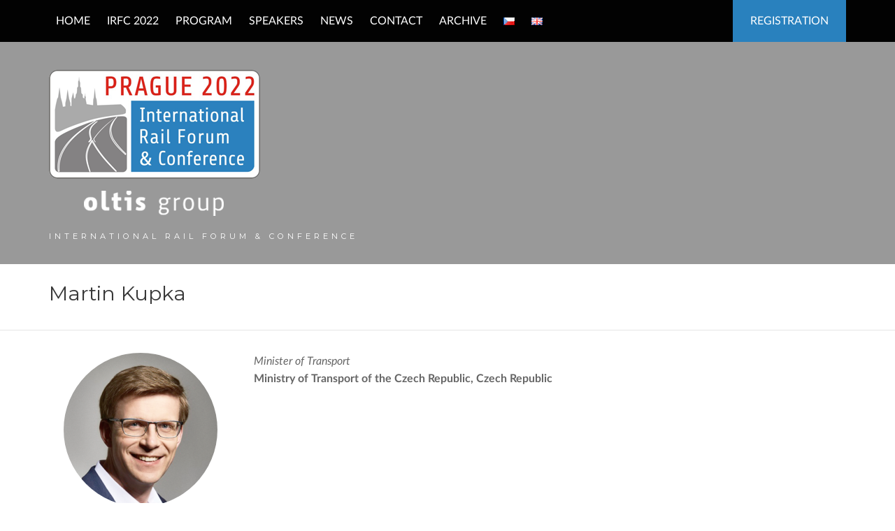

--- FILE ---
content_type: text/html; charset=UTF-8
request_url: https://irfc.eu/en/speaker/martin-kupka/
body_size: 48421
content:


<!DOCTYPE html>
<html lang="en-US">
	<head>
		<meta charset="UTF-8" />
		<meta name="viewport" content="width=device-width, initial-scale=1">
		<title>Martin Kupka &#8211; IRFC 2022</title>
<meta name='robots' content='max-image-preview:large' />
	<style>img:is([sizes="auto" i], [sizes^="auto," i]) { contain-intrinsic-size: 3000px 1500px }</style>
	<link rel="alternate" href="https://irfc.eu/cs/speaker/martin-kupka-2/" hreflang="cs" />
<link rel="alternate" href="https://irfc.eu/en/speaker/martin-kupka/" hreflang="en" />
<link rel='dns-prefetch' href='//ajax.googleapis.com' />
<link rel="alternate" type="application/rss+xml" title="IRFC 2022 &raquo; Feed" href="https://irfc.eu/en/feed/" />
<link rel="alternate" type="application/rss+xml" title="IRFC 2022 &raquo; Comments Feed" href="https://irfc.eu/en/comments/feed/" />
<script type="text/javascript">
/* <![CDATA[ */
window._wpemojiSettings = {"baseUrl":"https:\/\/s.w.org\/images\/core\/emoji\/16.0.1\/72x72\/","ext":".png","svgUrl":"https:\/\/s.w.org\/images\/core\/emoji\/16.0.1\/svg\/","svgExt":".svg","source":{"concatemoji":"https:\/\/irfc.eu\/wp-includes\/js\/wp-emoji-release.min.js?ver=6.8.3"}};
/*! This file is auto-generated */
!function(s,n){var o,i,e;function c(e){try{var t={supportTests:e,timestamp:(new Date).valueOf()};sessionStorage.setItem(o,JSON.stringify(t))}catch(e){}}function p(e,t,n){e.clearRect(0,0,e.canvas.width,e.canvas.height),e.fillText(t,0,0);var t=new Uint32Array(e.getImageData(0,0,e.canvas.width,e.canvas.height).data),a=(e.clearRect(0,0,e.canvas.width,e.canvas.height),e.fillText(n,0,0),new Uint32Array(e.getImageData(0,0,e.canvas.width,e.canvas.height).data));return t.every(function(e,t){return e===a[t]})}function u(e,t){e.clearRect(0,0,e.canvas.width,e.canvas.height),e.fillText(t,0,0);for(var n=e.getImageData(16,16,1,1),a=0;a<n.data.length;a++)if(0!==n.data[a])return!1;return!0}function f(e,t,n,a){switch(t){case"flag":return n(e,"\ud83c\udff3\ufe0f\u200d\u26a7\ufe0f","\ud83c\udff3\ufe0f\u200b\u26a7\ufe0f")?!1:!n(e,"\ud83c\udde8\ud83c\uddf6","\ud83c\udde8\u200b\ud83c\uddf6")&&!n(e,"\ud83c\udff4\udb40\udc67\udb40\udc62\udb40\udc65\udb40\udc6e\udb40\udc67\udb40\udc7f","\ud83c\udff4\u200b\udb40\udc67\u200b\udb40\udc62\u200b\udb40\udc65\u200b\udb40\udc6e\u200b\udb40\udc67\u200b\udb40\udc7f");case"emoji":return!a(e,"\ud83e\udedf")}return!1}function g(e,t,n,a){var r="undefined"!=typeof WorkerGlobalScope&&self instanceof WorkerGlobalScope?new OffscreenCanvas(300,150):s.createElement("canvas"),o=r.getContext("2d",{willReadFrequently:!0}),i=(o.textBaseline="top",o.font="600 32px Arial",{});return e.forEach(function(e){i[e]=t(o,e,n,a)}),i}function t(e){var t=s.createElement("script");t.src=e,t.defer=!0,s.head.appendChild(t)}"undefined"!=typeof Promise&&(o="wpEmojiSettingsSupports",i=["flag","emoji"],n.supports={everything:!0,everythingExceptFlag:!0},e=new Promise(function(e){s.addEventListener("DOMContentLoaded",e,{once:!0})}),new Promise(function(t){var n=function(){try{var e=JSON.parse(sessionStorage.getItem(o));if("object"==typeof e&&"number"==typeof e.timestamp&&(new Date).valueOf()<e.timestamp+604800&&"object"==typeof e.supportTests)return e.supportTests}catch(e){}return null}();if(!n){if("undefined"!=typeof Worker&&"undefined"!=typeof OffscreenCanvas&&"undefined"!=typeof URL&&URL.createObjectURL&&"undefined"!=typeof Blob)try{var e="postMessage("+g.toString()+"("+[JSON.stringify(i),f.toString(),p.toString(),u.toString()].join(",")+"));",a=new Blob([e],{type:"text/javascript"}),r=new Worker(URL.createObjectURL(a),{name:"wpTestEmojiSupports"});return void(r.onmessage=function(e){c(n=e.data),r.terminate(),t(n)})}catch(e){}c(n=g(i,f,p,u))}t(n)}).then(function(e){for(var t in e)n.supports[t]=e[t],n.supports.everything=n.supports.everything&&n.supports[t],"flag"!==t&&(n.supports.everythingExceptFlag=n.supports.everythingExceptFlag&&n.supports[t]);n.supports.everythingExceptFlag=n.supports.everythingExceptFlag&&!n.supports.flag,n.DOMReady=!1,n.readyCallback=function(){n.DOMReady=!0}}).then(function(){return e}).then(function(){var e;n.supports.everything||(n.readyCallback(),(e=n.source||{}).concatemoji?t(e.concatemoji):e.wpemoji&&e.twemoji&&(t(e.twemoji),t(e.wpemoji)))}))}((window,document),window._wpemojiSettings);
/* ]]> */
</script>
<style id='wp-emoji-styles-inline-css' type='text/css'>

	img.wp-smiley, img.emoji {
		display: inline !important;
		border: none !important;
		box-shadow: none !important;
		height: 1em !important;
		width: 1em !important;
		margin: 0 0.07em !important;
		vertical-align: -0.1em !important;
		background: none !important;
		padding: 0 !important;
	}
</style>
<link rel='stylesheet' id='wp-block-library-css' href='https://irfc.eu/wp-includes/css/dist/block-library/style.min.css?ver=6.8.3' type='text/css' media='all' />
<style id='classic-theme-styles-inline-css' type='text/css'>
/*! This file is auto-generated */
.wp-block-button__link{color:#fff;background-color:#32373c;border-radius:9999px;box-shadow:none;text-decoration:none;padding:calc(.667em + 2px) calc(1.333em + 2px);font-size:1.125em}.wp-block-file__button{background:#32373c;color:#fff;text-decoration:none}
</style>
<style id='global-styles-inline-css' type='text/css'>
:root{--wp--preset--aspect-ratio--square: 1;--wp--preset--aspect-ratio--4-3: 4/3;--wp--preset--aspect-ratio--3-4: 3/4;--wp--preset--aspect-ratio--3-2: 3/2;--wp--preset--aspect-ratio--2-3: 2/3;--wp--preset--aspect-ratio--16-9: 16/9;--wp--preset--aspect-ratio--9-16: 9/16;--wp--preset--color--black: #000000;--wp--preset--color--cyan-bluish-gray: #abb8c3;--wp--preset--color--white: #ffffff;--wp--preset--color--pale-pink: #f78da7;--wp--preset--color--vivid-red: #cf2e2e;--wp--preset--color--luminous-vivid-orange: #ff6900;--wp--preset--color--luminous-vivid-amber: #fcb900;--wp--preset--color--light-green-cyan: #7bdcb5;--wp--preset--color--vivid-green-cyan: #00d084;--wp--preset--color--pale-cyan-blue: #8ed1fc;--wp--preset--color--vivid-cyan-blue: #0693e3;--wp--preset--color--vivid-purple: #9b51e0;--wp--preset--gradient--vivid-cyan-blue-to-vivid-purple: linear-gradient(135deg,rgba(6,147,227,1) 0%,rgb(155,81,224) 100%);--wp--preset--gradient--light-green-cyan-to-vivid-green-cyan: linear-gradient(135deg,rgb(122,220,180) 0%,rgb(0,208,130) 100%);--wp--preset--gradient--luminous-vivid-amber-to-luminous-vivid-orange: linear-gradient(135deg,rgba(252,185,0,1) 0%,rgba(255,105,0,1) 100%);--wp--preset--gradient--luminous-vivid-orange-to-vivid-red: linear-gradient(135deg,rgba(255,105,0,1) 0%,rgb(207,46,46) 100%);--wp--preset--gradient--very-light-gray-to-cyan-bluish-gray: linear-gradient(135deg,rgb(238,238,238) 0%,rgb(169,184,195) 100%);--wp--preset--gradient--cool-to-warm-spectrum: linear-gradient(135deg,rgb(74,234,220) 0%,rgb(151,120,209) 20%,rgb(207,42,186) 40%,rgb(238,44,130) 60%,rgb(251,105,98) 80%,rgb(254,248,76) 100%);--wp--preset--gradient--blush-light-purple: linear-gradient(135deg,rgb(255,206,236) 0%,rgb(152,150,240) 100%);--wp--preset--gradient--blush-bordeaux: linear-gradient(135deg,rgb(254,205,165) 0%,rgb(254,45,45) 50%,rgb(107,0,62) 100%);--wp--preset--gradient--luminous-dusk: linear-gradient(135deg,rgb(255,203,112) 0%,rgb(199,81,192) 50%,rgb(65,88,208) 100%);--wp--preset--gradient--pale-ocean: linear-gradient(135deg,rgb(255,245,203) 0%,rgb(182,227,212) 50%,rgb(51,167,181) 100%);--wp--preset--gradient--electric-grass: linear-gradient(135deg,rgb(202,248,128) 0%,rgb(113,206,126) 100%);--wp--preset--gradient--midnight: linear-gradient(135deg,rgb(2,3,129) 0%,rgb(40,116,252) 100%);--wp--preset--font-size--small: 13px;--wp--preset--font-size--medium: 20px;--wp--preset--font-size--large: 36px;--wp--preset--font-size--x-large: 42px;--wp--preset--spacing--20: 0.44rem;--wp--preset--spacing--30: 0.67rem;--wp--preset--spacing--40: 1rem;--wp--preset--spacing--50: 1.5rem;--wp--preset--spacing--60: 2.25rem;--wp--preset--spacing--70: 3.38rem;--wp--preset--spacing--80: 5.06rem;--wp--preset--shadow--natural: 6px 6px 9px rgba(0, 0, 0, 0.2);--wp--preset--shadow--deep: 12px 12px 50px rgba(0, 0, 0, 0.4);--wp--preset--shadow--sharp: 6px 6px 0px rgba(0, 0, 0, 0.2);--wp--preset--shadow--outlined: 6px 6px 0px -3px rgba(255, 255, 255, 1), 6px 6px rgba(0, 0, 0, 1);--wp--preset--shadow--crisp: 6px 6px 0px rgba(0, 0, 0, 1);}:where(.is-layout-flex){gap: 0.5em;}:where(.is-layout-grid){gap: 0.5em;}body .is-layout-flex{display: flex;}.is-layout-flex{flex-wrap: wrap;align-items: center;}.is-layout-flex > :is(*, div){margin: 0;}body .is-layout-grid{display: grid;}.is-layout-grid > :is(*, div){margin: 0;}:where(.wp-block-columns.is-layout-flex){gap: 2em;}:where(.wp-block-columns.is-layout-grid){gap: 2em;}:where(.wp-block-post-template.is-layout-flex){gap: 1.25em;}:where(.wp-block-post-template.is-layout-grid){gap: 1.25em;}.has-black-color{color: var(--wp--preset--color--black) !important;}.has-cyan-bluish-gray-color{color: var(--wp--preset--color--cyan-bluish-gray) !important;}.has-white-color{color: var(--wp--preset--color--white) !important;}.has-pale-pink-color{color: var(--wp--preset--color--pale-pink) !important;}.has-vivid-red-color{color: var(--wp--preset--color--vivid-red) !important;}.has-luminous-vivid-orange-color{color: var(--wp--preset--color--luminous-vivid-orange) !important;}.has-luminous-vivid-amber-color{color: var(--wp--preset--color--luminous-vivid-amber) !important;}.has-light-green-cyan-color{color: var(--wp--preset--color--light-green-cyan) !important;}.has-vivid-green-cyan-color{color: var(--wp--preset--color--vivid-green-cyan) !important;}.has-pale-cyan-blue-color{color: var(--wp--preset--color--pale-cyan-blue) !important;}.has-vivid-cyan-blue-color{color: var(--wp--preset--color--vivid-cyan-blue) !important;}.has-vivid-purple-color{color: var(--wp--preset--color--vivid-purple) !important;}.has-black-background-color{background-color: var(--wp--preset--color--black) !important;}.has-cyan-bluish-gray-background-color{background-color: var(--wp--preset--color--cyan-bluish-gray) !important;}.has-white-background-color{background-color: var(--wp--preset--color--white) !important;}.has-pale-pink-background-color{background-color: var(--wp--preset--color--pale-pink) !important;}.has-vivid-red-background-color{background-color: var(--wp--preset--color--vivid-red) !important;}.has-luminous-vivid-orange-background-color{background-color: var(--wp--preset--color--luminous-vivid-orange) !important;}.has-luminous-vivid-amber-background-color{background-color: var(--wp--preset--color--luminous-vivid-amber) !important;}.has-light-green-cyan-background-color{background-color: var(--wp--preset--color--light-green-cyan) !important;}.has-vivid-green-cyan-background-color{background-color: var(--wp--preset--color--vivid-green-cyan) !important;}.has-pale-cyan-blue-background-color{background-color: var(--wp--preset--color--pale-cyan-blue) !important;}.has-vivid-cyan-blue-background-color{background-color: var(--wp--preset--color--vivid-cyan-blue) !important;}.has-vivid-purple-background-color{background-color: var(--wp--preset--color--vivid-purple) !important;}.has-black-border-color{border-color: var(--wp--preset--color--black) !important;}.has-cyan-bluish-gray-border-color{border-color: var(--wp--preset--color--cyan-bluish-gray) !important;}.has-white-border-color{border-color: var(--wp--preset--color--white) !important;}.has-pale-pink-border-color{border-color: var(--wp--preset--color--pale-pink) !important;}.has-vivid-red-border-color{border-color: var(--wp--preset--color--vivid-red) !important;}.has-luminous-vivid-orange-border-color{border-color: var(--wp--preset--color--luminous-vivid-orange) !important;}.has-luminous-vivid-amber-border-color{border-color: var(--wp--preset--color--luminous-vivid-amber) !important;}.has-light-green-cyan-border-color{border-color: var(--wp--preset--color--light-green-cyan) !important;}.has-vivid-green-cyan-border-color{border-color: var(--wp--preset--color--vivid-green-cyan) !important;}.has-pale-cyan-blue-border-color{border-color: var(--wp--preset--color--pale-cyan-blue) !important;}.has-vivid-cyan-blue-border-color{border-color: var(--wp--preset--color--vivid-cyan-blue) !important;}.has-vivid-purple-border-color{border-color: var(--wp--preset--color--vivid-purple) !important;}.has-vivid-cyan-blue-to-vivid-purple-gradient-background{background: var(--wp--preset--gradient--vivid-cyan-blue-to-vivid-purple) !important;}.has-light-green-cyan-to-vivid-green-cyan-gradient-background{background: var(--wp--preset--gradient--light-green-cyan-to-vivid-green-cyan) !important;}.has-luminous-vivid-amber-to-luminous-vivid-orange-gradient-background{background: var(--wp--preset--gradient--luminous-vivid-amber-to-luminous-vivid-orange) !important;}.has-luminous-vivid-orange-to-vivid-red-gradient-background{background: var(--wp--preset--gradient--luminous-vivid-orange-to-vivid-red) !important;}.has-very-light-gray-to-cyan-bluish-gray-gradient-background{background: var(--wp--preset--gradient--very-light-gray-to-cyan-bluish-gray) !important;}.has-cool-to-warm-spectrum-gradient-background{background: var(--wp--preset--gradient--cool-to-warm-spectrum) !important;}.has-blush-light-purple-gradient-background{background: var(--wp--preset--gradient--blush-light-purple) !important;}.has-blush-bordeaux-gradient-background{background: var(--wp--preset--gradient--blush-bordeaux) !important;}.has-luminous-dusk-gradient-background{background: var(--wp--preset--gradient--luminous-dusk) !important;}.has-pale-ocean-gradient-background{background: var(--wp--preset--gradient--pale-ocean) !important;}.has-electric-grass-gradient-background{background: var(--wp--preset--gradient--electric-grass) !important;}.has-midnight-gradient-background{background: var(--wp--preset--gradient--midnight) !important;}.has-small-font-size{font-size: var(--wp--preset--font-size--small) !important;}.has-medium-font-size{font-size: var(--wp--preset--font-size--medium) !important;}.has-large-font-size{font-size: var(--wp--preset--font-size--large) !important;}.has-x-large-font-size{font-size: var(--wp--preset--font-size--x-large) !important;}
:where(.wp-block-post-template.is-layout-flex){gap: 1.25em;}:where(.wp-block-post-template.is-layout-grid){gap: 1.25em;}
:where(.wp-block-columns.is-layout-flex){gap: 2em;}:where(.wp-block-columns.is-layout-grid){gap: 2em;}
:root :where(.wp-block-pullquote){font-size: 1.5em;line-height: 1.6;}
</style>
<link rel='stylesheet' id='contact-form-7-css' href='https://irfc.eu/wp-content/plugins/contact-form-7/includes/css/styles.css?ver=6.1.2' type='text/css' media='all' />
<link rel='stylesheet' id='parent-style-css' href='https://irfc.eu/wp-content/themes/conference-wpl/style.css?ver=1.0.1' type='text/css' media='all' />
<link rel='stylesheet' id='new-styles-css' href='https://irfc.eu/wp-content/themes/conference-wpl-child/css/new-styles.css?ver=1.0.1' type='text/css' media='all' />
<link rel='stylesheet' id='Conference-style-css' href='https://irfc.eu/wp-content/themes/conference-wpl-child/style.css?ver=2020-06-25' type='text/css' media='all' />
<script type="text/javascript" src="https://irfc.eu/wp-includes/js/jquery/jquery.min.js?ver=3.7.1" id="jquery-core-js"></script>
<script type="text/javascript" src="https://irfc.eu/wp-includes/js/jquery/jquery-migrate.min.js?ver=3.4.1" id="jquery-migrate-js"></script>
<link rel="https://api.w.org/" href="https://irfc.eu/wp-json/" /><link rel="alternate" title="JSON" type="application/json" href="https://irfc.eu/wp-json/wp/v2/post_speaker/7464" /><meta name="generator" content="WordPress 6.8.3" />
<link rel="canonical" href="https://irfc.eu/en/speaker/martin-kupka/" />
<link rel='shortlink' href='https://irfc.eu/?p=7464' />
<link rel="alternate" title="oEmbed (JSON)" type="application/json+oembed" href="https://irfc.eu/wp-json/oembed/1.0/embed?url=https%3A%2F%2Firfc.eu%2Fen%2Fspeaker%2Fmartin-kupka%2F" />
<link rel="alternate" title="oEmbed (XML)" type="text/xml+oembed" href="https://irfc.eu/wp-json/oembed/1.0/embed?url=https%3A%2F%2Firfc.eu%2Fen%2Fspeaker%2Fmartin-kupka%2F&#038;format=xml" />
		
		<style>
							a, a:visited, .schedule ul li .content .event-title,
				.new-main-menu .menu-container ul li.current_page_item > a, .new-main-menu .menu-container ul li.current-menu-ancestor > a, .new-main-menu .menu-container ul li.active:not(.highlight):not(.register) > a { color: #2981be; }

				.new-main-menu .menu-container ul li.highlight, .new-main-menu .menu-container ul li.register { background: #2981be; }
			
							a:focus, a:active, a:hover,
				.main_menu ul.menu li:hover > a,
				.entry-meta span a:hover,
				h1.entry-title a:hover,
				.main_menu .menu .current_page_ancestor > a,
				.main_menu .menu .current-menu-item > a,
				.inline-list.right .current-menu-item > a { color: #2981be; }

				.btn-default:hover, .wpcf7-submit:hover,
				.main_menu ul.menu li.register a:hover,
				.main_menu div.menu > ul li.register a:hover,
				.new-main-menu .menu-container ul li.highlight:hover, .new-main-menu .menu-container ul li.register:hover { background: #2981be; }
			
							.btn-default, .btn-default:focus,
				.btn-default, .btn-default:active,
				.wpcf7-submit, .wpcf7-submit:focus, .wpcf7-submit:active,
				.main_menu ul.menu li.register a,
				.main_menu div.menu > ul li.register a,
				.WPlookAnounce,
				.tagcloud a { background: #2981be; }

				.banner .event-info ul li i.fa {color: #2981be; }

				.clock .time-unit { border-color: #2981be; }
			
			
			
							.banner { background-color: rgba(0,0,0,0.6); }
			
							.banner h1 { color: #fff; }
			
							.banner h2 { color: #cecece; }
			
							.mini_header { background-color: rgba(0,0,0,0.4); }
					</style>
	<style>.register a:hover {color: #fff!important;}
.block-labels span.wpcf7-list-item { display: block; }
.tippy-tooltip { text-align: left; }
.js-tooltip { display: inline-block; border-bottom: 1px dashed currentColor; }
.main_menu ul.menu ul a, .main_menu div.menu ul ul a { text-transform: none; }

.mini_header .logo { margin-top: 100px; }
.mini_header .sub-logo {
    margin-bottom: 2em;
}

.mfp-inline-holder .mfp-content {
    overflow: auto;
}

.partners ul li, .partners ul li a { height: 228px; }
.partners ul li  br { display: none; }
.partners ul li a { position: relative; }
.partners ul li a img {
    position: absolute;
    top: 50%;
    left: 50%;
    max-width: calc(100% - 40px);
    max-height: calc(100% - 40px);
    transform: translate(-50%, -50%);
}

.schedule ul li .content .event-time,
.schedule ul li .content .event-title {
    width: calc(100% - 80px);
}
.schedule-body .accordion .accordion-navigation .content,
.schedule-body .accordion dd .content {
    display: block;
    padding-top: 0.25em;
}
.schedule-body .accordion .accordion-navigation a,
.schedule-body .accordion dd a {
    padding-bottom: 0;
}
.schedule-body .accordion .accordion-navigation a.no-lightbox-link,
.schedule-body .accordion dd a.no-lightbox-link {
    pointer-events: none;
}
.schedule ul li .content .accordion .accordion-navigation a.lightbox-link-2 {
    margin: 0;
    padding: 0;
    border: none;
}
.schedule-body .accordion .accordion-navigation .content a,
.schedule-body .accordion dd .content a {
    pointer-events: auto;
}

.footer div.wpcf7-response-output {
    margin: 10px 0 0 0;
    background: #fff;
}

.accompanying-program-items .wpcf7-list-item {
    display: block;
    margin-top: 1.5em;
}
.accompanying-program-items .wpcf7-list-item:first-child {
    margin-top: 0;
}

@font-face {
  font-family: 'Lato';
  src: url("/wp-content/themes/conference-wpl/fonts/lato-hairline.eot");
  src: url("/wp-content/themes/conference-wpl/fonts/lato-hairline.eot?#iefix") format("embedded-opentype"), url("/wp-content/themes/conference-wpl/fonts/lato-hairline.woff2") format("woff2"), url("/wp-content/themes/conference-wpl/fonts/lato-hairline.woff") format("woff"), url("/wp-content/themes/conference-wpl/fonts/lato-hairline.ttf") format("truetype");
  font-weight: 100;
  font-style: normal; }
@font-face {
  font-family: 'Lato';
  src: url("/wp-content/themes/conference-wpl/fonts/lato-hairlineitalic.eot");
  src: url("/wp-content/themes/conference-wpl/fonts/lato-hairlineitalic.eot?#iefix") format("embedded-opentype"), url("/wp-content/themes/conference-wpl/fonts/lato-hairlineitalic.woff2") format("woff2"), url("/wp-content/themes/conference-wpl/fonts/lato-hairlineitalic.woff") format("woff"), url("/wp-content/themes/conference-wpl/fonts/lato-hairlineitalic.ttf") format("truetype");
  font-weight: 100;
  font-style: italic; }
@font-face {
  font-family: 'Lato';
  src: url("/wp-content/themes/conference-wpl/fonts/lato-thin.eot");
  src: url("/wp-content/themes/conference-wpl/fonts/lato-thin.eot?#iefix") format("embedded-opentype"), url("/wp-content/themes/conference-wpl/fonts/lato-thin.woff2") format("woff2"), url("/wp-content/themes/conference-wpl/fonts/lato-thin.woff") format("woff"), url("/wp-content/themes/conference-wpl/fonts/lato-thin.ttf") format("truetype");
  font-weight: 200;
  font-style: normal; }
@font-face {
  font-family: 'Lato';
  src: url("/wp-content/themes/conference-wpl/fonts/lato-thinitalic.eot");
  src: url("/wp-content/themes/conference-wpl/fonts/lato-thinitalic.eot?#iefix") format("embedded-opentype"), url("/wp-content/themes/conference-wpl/fonts/lato-thinitalic.woff2") format("woff2"), url("/wp-content/themes/conference-wpl/fonts/lato-thinitalic.woff") format("woff"), url("/wp-content/themes/conference-wpl/fonts/lato-thinitalic.ttf") format("truetype");
  font-weight: 200;
  font-style: italic; }
@font-face {
  font-family: 'Lato';
  src: url("/wp-content/themes/conference-wpl/fonts/lato-light.eot");
  src: url("/wp-content/themes/conference-wpl/fonts/lato-light.eot?#iefix") format("embedded-opentype"), url("/wp-content/themes/conference-wpl/fonts/lato-light.woff2") format("woff2"), url("/wp-content/themes/conference-wpl/fonts/lato-light.woff") format("woff"), url("/wp-content/themes/conference-wpl/fonts/lato-light.ttf") format("truetype");
  font-weight: 300;
  font-style: normal; }
@font-face {
  font-family: 'Lato';
  src: url("/wp-content/themes/conference-wpl/fonts/lato-lightitalic.eot");
  src: url("/wp-content/themes/conference-wpl/fonts/lato-lightitalic.eot?#iefix") format("embedded-opentype"), url("/wp-content/themes/conference-wpl/fonts/lato-lightitalic.woff2") format("woff2"), url("/wp-content/themes/conference-wpl/fonts/lato-lightitalic.woff") format("woff"), url("/wp-content/themes/conference-wpl/fonts/lato-lightitalic.ttf") format("truetype");
  font-weight: 300;
  font-style: italic; }
@font-face {
  font-family: 'Lato';
  src: url("/wp-content/themes/conference-wpl/fonts/lato-regular.eot");
  src: url("/wp-content/themes/conference-wpl/fonts/lato-regular.eot?#iefix") format("embedded-opentype"), url("/wp-content/themes/conference-wpl/fonts/lato-regular.woff2") format("woff2"), url("/wp-content/themes/conference-wpl/fonts/lato-regular.woff") format("woff"), url("/wp-content/themes/conference-wpl/fonts/lato-regular.ttf") format("truetype");
  font-weight: 400;
  font-style: normal; }
@font-face {
  font-family: 'Lato';
  src: url("/wp-content/themes/conference-wpl/fonts/lato-italic.eot");
  src: url("/wp-content/themes/conference-wpl/fonts/lato-italic.eot?#iefix") format("embedded-opentype"), url("/wp-content/themes/conference-wpl/fonts/lato-italic.woff2") format("woff2"), url("/wp-content/themes/conference-wpl/fonts/lato-italic.woff") format("woff"), url("/wp-content/themes/conference-wpl/fonts/lato-italic.ttf") format("truetype");
  font-weight: 400;
  font-style: italic; }
@font-face {
  font-family: 'Lato';
  src: url("/wp-content/themes/conference-wpl/fonts/lato-medium.eot");
  src: url("/wp-content/themes/conference-wpl/fonts/lato-medium.eot?#iefix") format("embedded-opentype"), url("/wp-content/themes/conference-wpl/fonts/lato-medium.woff2") format("woff2"), url("/wp-content/themes/conference-wpl/fonts/lato-medium.woff") format("woff"), url("/wp-content/themes/conference-wpl/fonts/lato-medium.ttf") format("truetype");
  font-weight: 500;
  font-style: normal; }
@font-face {
  font-family: 'Lato';
  src: url("/wp-content/themes/conference-wpl/fonts/lato-mediumitalic.eot");
  src: url("/wp-content/themes/conference-wpl/fonts/lato-mediumitalic.eot?#iefix") format("embedded-opentype"), url("/wp-content/themes/conference-wpl/fonts/lato-mediumitalic.woff2") format("woff2"), url("/wp-content/themes/conference-wpl/fonts/lato-mediumitalic.woff") format("woff"), url("/wp-content/themes/conference-wpl/fonts/lato-mediumitalic.ttf") format("truetype");
  font-weight: 500;
  font-style: italic; }
@font-face {
  font-family: 'Lato';
  src: url("/wp-content/themes/conference-wpl/fonts/lato-semibold.eot");
  src: url("/wp-content/themes/conference-wpl/fonts/lato-semibold.eot?#iefix") format("embedded-opentype"), url("/wp-content/themes/conference-wpl/fonts/lato-semibold.woff2") format("woff2"), url("/wp-content/themes/conference-wpl/fonts/lato-semibold.woff") format("woff"), url("/wp-content/themes/conference-wpl/fonts/lato-semibold.ttf") format("truetype");
  font-weight: 600;
  font-style: normal; }
@font-face {
  font-family: 'Lato';
  src: url("/wp-content/themes/conference-wpl/fonts/lato-semibolditalic.eot");
  src: url("/wp-content/themes/conference-wpl/fonts/lato-semibolditalic.eot?#iefix") format("embedded-opentype"), url("/wp-content/themes/conference-wpl/fonts/lato-semibolditalic.woff2") format("woff2"), url("/wp-content/themes/conference-wpl/fonts/lato-semibolditalic.woff") format("woff"), url("/wp-content/themes/conference-wpl/fonts/lato-semibolditalic.ttf") format("truetype");
  font-weight: 600;
  font-style: italic; }
@font-face {
  font-family: 'Lato';
  src: url("/wp-content/themes/conference-wpl/fonts/lato-bold.eot");
  src: url("/wp-content/themes/conference-wpl/fonts/lato-bold.eot?#iefix") format("embedded-opentype"), url("/wp-content/themes/conference-wpl/fonts/lato-bold.woff2") format("woff2"), url("/wp-content/themes/conference-wpl/fonts/lato-bold.woff") format("woff"), url("/wp-content/themes/conference-wpl/fonts/lato-bold.ttf") format("truetype");
  font-weight: 700;
  font-style: normal; }
@font-face {
  font-family: 'Lato';
  src: url("/wp-content/themes/conference-wpl/fonts/lato-bolditalic.eot");
  src: url("/wp-content/themes/conference-wpl/fonts/lato-bolditalic.eot?#iefix") format("embedded-opentype"), url("/wp-content/themes/conference-wpl/fonts/lato-bolditalic.woff2") format("woff2"), url("/wp-content/themes/conference-wpl/fonts/lato-bolditalic.woff") format("woff"), url("/wp-content/themes/conference-wpl/fonts/lato-bolditalic.ttf") format("truetype");
  font-weight: 700;
  font-style: italic; }
@font-face {
  font-family: 'Lato';
  src: url("/wp-content/themes/conference-wpl/fonts/lato-heavy.eot");
  src: url("/wp-content/themes/conference-wpl/fonts/lato-heavy.eot?#iefix") format("embedded-opentype"), url("/wp-content/themes/conference-wpl/fonts/lato-heavy.woff2") format("woff2"), url("/wp-content/themes/conference-wpl/fonts/lato-heavy.woff") format("woff"), url("/wp-content/themes/conference-wpl/fonts/lato-heavy.ttf") format("truetype");
  font-weight: 800;
  font-style: normal; }
@font-face {
  font-family: 'Lato';
  src: url("/wp-content/themes/conference-wpl/fonts/lato-heavyitalic.eot");
  src: url("/wp-content/themes/conference-wpl/fonts/lato-heavyitalic.eot?#iefix") format("embedded-opentype"), url("/wp-content/themes/conference-wpl/fonts/lato-heavyitalic.woff2") format("woff2"), url("/wp-content/themes/conference-wpl/fonts/lato-heavyitalic.woff") format("woff"), url("/wp-content/themes/conference-wpl/fonts/lato-heavyitalic.ttf") format("truetype");
  font-weight: 800;
  font-style: italic; }
@font-face {
  font-family: 'Lato';
  src: url("/wp-content/themes/conference-wpl/fonts/lato-black.eot");
  src: url("/wp-content/themes/conference-wpl/fonts/lato-black.eot?#iefix") format("embedded-opentype"), url("/wp-content/themes/conference-wpl/fonts/lato-black.woff2") format("woff2"), url("/wp-content/themes/conference-wpl/fonts/lato-black.woff") format("woff"), url("/wp-content/themes/conference-wpl/fonts/lato-black.ttf") format("truetype");
  font-weight: 900;
  font-style: normal; }
@font-face {
  font-family: 'Lato';
  src: url("/wp-content/themes/conference-wpl/fonts/lato-blackitalic.eot");
  src: url("/wp-content/themes/conference-wpl/fonts/lato-blackitalic.eot?#iefix") format("embedded-opentype"), url("/wp-content/themes/conference-wpl/fonts/lato-blackitalic.woff2") format("woff2"), url("/wp-content/themes/conference-wpl/fonts/lato-blackitalic.woff") format("woff"), url("/wp-content/themes/conference-wpl/fonts/lato-blackitalic.ttf") format("truetype");
  font-weight: 900;
  font-style: italic; }</style><link rel="icon" href="https://irfc.eu/wp-content/uploads/2021/12/logo-wordpress-60x60.png" sizes="32x32" />
<link rel="icon" href="https://irfc.eu/wp-content/uploads/2021/12/logo-wordpress-220x220.png" sizes="192x192" />
<link rel="apple-touch-icon" href="https://irfc.eu/wp-content/uploads/2021/12/logo-wordpress-220x220.png" />
<meta name="msapplication-TileImage" content="https://irfc.eu/wp-content/uploads/2021/12/logo-wordpress-300x300.png" />
		<style type="text/css" id="wp-custom-css">
			.pum-container.pum-responsive p img {
	margin-bottom: 0;
}

@media only screen and (min-width: 1024px) {
	.pum-container.pum-responsive.pum-responsive-medium {
	    max-width: 800px !important;
	}
}		</style>
			</head>

	<body class="wp-singular post_speaker-template-default single single-post_speaker postid-7464 wp-theme-conference-wpl wp-child-theme-conference-wpl-child header-simple">
		<div class="wrapper">
			
<div class="main_menu navbar-fixed">
	<div class="row">
		<div class="columns small-12 medium-12 large-12">
			<div class="mb">
				<div class="navmobile"><a href=""></a></div>
				<ul id="menu-main-menu-en" class="menu"><li id="menu-item-706" class="menu-item menu-item-type-post_type menu-item-object-page menu-item-home menu-item-706"><a href="https://irfc.eu/en/">Home</a></li>
<li id="menu-item-699" class="menu-item menu-item-type-custom menu-item-object-custom menu-item-has-children menu-item-699"><a href="/en/about/conference-profile/">IRFC 2022</a>
<ul class="sub-menu">
	<li id="menu-item-9018" class="menu-item menu-item-type-post_type menu-item-object-page menu-item-9018"><a href="https://irfc.eu/en/press-release-2017/">PRESS RELEASE</a></li>
	<li id="menu-item-9166" class="menu-item menu-item-type-post_type menu-item-object-page menu-item-9166"><a href="https://irfc.eu/en/gallery-2022/">PHOTO GALLERY</a></li>
	<li id="menu-item-4296" class="menu-item menu-item-type-post_type menu-item-object-page menu-item-4296"><a href="https://irfc.eu/en/sponsors/">SPONSORS</a></li>
	<li id="menu-item-9044" class="menu-item menu-item-type-post_type menu-item-object-page menu-item-9044"><a href="https://irfc.eu/en/exhibitors/">EXHIBITORS</a></li>
	<li id="menu-item-3880" class="menu-item menu-item-type-post_type menu-item-object-page menu-item-3880"><a href="https://irfc.eu/en/partners/">PARTNERS</a></li>
	<li id="menu-item-713" class="menu-item menu-item-type-post_type menu-item-object-page menu-item-713"><a href="https://irfc.eu/en/about/conference-profile/">Profile</a></li>
	<li id="menu-item-720" class="menu-item menu-item-type-post_type menu-item-object-page menu-item-720"><a href="https://irfc.eu/en/about/topics/">IRFC 2022 topics</a></li>
	<li id="menu-item-3754" class="menu-item menu-item-type-post_type menu-item-object-page menu-item-3754"><a href="https://irfc.eu/en/about/program-committee/">Program Committee IRFC 2022</a></li>
	<li id="menu-item-715" class="menu-item menu-item-type-post_type menu-item-object-page menu-item-715"><a href="https://irfc.eu/en/about/venue-and-location/">Venue and Location</a></li>
	<li id="menu-item-717" class="menu-item menu-item-type-post_type menu-item-object-page menu-item-717"><a href="https://irfc.eu/en/about/accommodation/">Accommodation</a></li>
	<li id="menu-item-716" class="menu-item menu-item-type-post_type menu-item-object-page menu-item-716"><a href="https://irfc.eu/en/about/visa/">Visa</a></li>
	<li id="menu-item-718" class="menu-item menu-item-type-post_type menu-item-object-page menu-item-718"><a href="https://irfc.eu/en/about/download/">Download</a></li>
</ul>
</li>
<li id="menu-item-2143" class="menu-item menu-item-type-custom menu-item-object-custom menu-item-has-children menu-item-2143"><a href="/en/program-en/">Program</a>
<ul class="sub-menu">
	<li id="menu-item-4868" class="menu-item menu-item-type-post_type menu-item-object-page menu-item-4868"><a href="https://irfc.eu/en/program-en/">IRFC 2022 topics</a></li>
	<li id="menu-item-2146" class="menu-item menu-item-type-post_type menu-item-object-page menu-item-2146"><a href="https://irfc.eu/en/accompanying-program/">Accompanying Program</a></li>
</ul>
</li>
<li id="menu-item-758" class="menu-item menu-item-type-post_type menu-item-object-page menu-item-758"><a href="https://irfc.eu/en/speakers/">Speakers</a></li>
<li id="menu-item-1122" class="menu-item menu-item-type-taxonomy menu-item-object-category menu-item-1122"><a href="https://irfc.eu/en/category/news/">News</a></li>
<li id="menu-item-822" class="menu-item menu-item-type-post_type menu-item-object-page menu-item-822"><a href="https://irfc.eu/en/contact-our-team/">Contact</a></li>
<li id="menu-item-797" class="menu-item menu-item-type-custom menu-item-object-custom menu-item-has-children menu-item-797"><a href="#">Archive</a>
<ul class="sub-menu">
	<li id="menu-item-6734" class="menu-item menu-item-type-custom menu-item-object-custom menu-item-6734"><a target="_blank" href="https://2020.irfc.eu/">IRFC 2020</a></li>
	<li id="menu-item-3217" class="menu-item menu-item-type-custom menu-item-object-custom menu-item-3217"><a target="_blank" href="https://2017.irfc.eu/en/">IRFC 2017</a></li>
	<li id="menu-item-798" class="menu-item menu-item-type-custom menu-item-object-custom menu-item-798"><a target="_blank" href="http://www.railconference.com/irfc-2015/en/conference-overview:365/">ERRIC / IRFC 2015</a></li>
	<li id="menu-item-799" class="menu-item menu-item-type-custom menu-item-object-custom menu-item-799"><a target="_blank" href="http://www.railconference.com/irfc-2013/en/">IRFC 2013</a></li>
	<li id="menu-item-800" class="menu-item menu-item-type-custom menu-item-object-custom menu-item-800"><a target="_blank" href="http://www.2011.irfc.eu/">IRFC 2011</a></li>
	<li id="menu-item-801" class="menu-item menu-item-type-custom menu-item-object-custom menu-item-801"><a target="_blank" href="http://www.2009.irfc.eu/">IRFC 2009</a></li>
	<li id="menu-item-802" class="menu-item menu-item-type-custom menu-item-object-custom menu-item-802"><a target="_blank" href="http://www.2008.irfc.eu/">IRFC 2008</a></li>
</ul>
</li>
<li id="menu-item-943-cs" class="lang-item lang-item-33 lang-item-cs lang-item-first menu-item menu-item-type-custom menu-item-object-custom menu-item-943-cs"><a href="https://irfc.eu/cs/speaker/martin-kupka-2/" hreflang="cs-CZ" lang="cs-CZ"><img src="[data-uri]" alt="Čeština" width="16" height="11" style="width: 16px; height: 11px;" /></a></li>
<li id="menu-item-943-en" class="lang-item lang-item-36 lang-item-en current-lang menu-item menu-item-type-custom menu-item-object-custom menu-item-943-en"><a href="https://irfc.eu/en/speaker/martin-kupka/" hreflang="en-US" lang="en-US"><img src="[data-uri]" alt="English" width="16" height="11" style="width: 16px; height: 11px;" /></a></li>
<li id="menu-item-795" class="register menu-item menu-item-type-custom menu-item-object-custom menu-item-795"><a href="/registration">Registration</a></li>
</ul>			</div>
		</div>
	</div>
</div>

				
	<div class="mini_header no-header-image">
					<div class="row">
				<div class="columns small-12 medium-12 large-12">

					<!-- Site title -->
					<div class="logo">
						<a href="" title="IRFC 2022 - International Rail Forum &amp; Conference" rel="home">
							<img src="https://irfc.eu/wp-content/themes/conference-wpl/images/irfc-2022-logo.png" width="302" height="209" alt="" />
						</a>
					</div>

					<!-- Site description -->
					<div class="sub-logo">
						<h2 id="site-description">International Rail Forum &amp; Conference</h2>
					</div>
				</div>
			</div>
			</div>
<div class="single_post">
	<div class="title_blog_container">
		<div class="row">
			<!-- Breadcrumbs -->
			
			<!-- Page title -->
			<div class="columns small-12 medium-12 large-12">
				<h1 class="title_blog">Martin Kupka</h1>
			</div>
		</div>
	</div>
	<div class="row">
		<div class="columns small-12 medium-3 large-3">
		<!-- Speakers -->
		<div class="speakers">
			<div class="center-content">
				<ul class="small-block-grid-1 medium-block-grid-1 large-block-grid-1">
																														<!-- Speackers -->
									<li id="post-7464" class="item post-7464 post_speaker type-post_speaker status-publish has-post-thumbnail hentry wpl_speakers_category-czech-republic">
										<div class="avatar">
																							<img width="220" height="220" src="https://irfc.eu/wp-content/uploads/2019/11/Kupka-220x220.png" class="attachment-speaker-thumb size-speaker-thumb wp-post-image" alt="" decoding="async" srcset="https://irfc.eu/wp-content/uploads/2019/11/Kupka-220x220.png 220w, https://irfc.eu/wp-content/uploads/2019/11/Kupka.png 300w, https://irfc.eu/wp-content/uploads/2019/11/Kupka-150x150.png 150w, https://irfc.eu/wp-content/uploads/2019/11/Kupka-60x60.png 60w" sizes="(max-width: 220px) 100vw, 220px" />											
											<!-- Speaker media links -->
											<div class="social">
																							</div>
										</div>
										<div class="name">Martin Kupka</div>
										<!-- Speaker company -->
																					<div class="company"><a href="https://www.mdcr.cz/?lang=en-GB" target="_blank">Ministry of Transport of the Czech Republic</a></div>
																			</li>

																</ul>
			</div>
		</div>

		</div>

		<!-- Content Area -->
		<div class="columns small-12 medium-6 large-6">
												<article class="single">
						<div class="entry-content">
							<!-- The Content -->
							<p><em>Minister of Transport<br />
</em><strong>Ministry of Transport of the Czech Republic, Czech Republic</strong></p>
						</div>
						<div class="clear"></div>
					</article>
									</div>


		<!-- Right Sidebar -->
					<div id="secondary" class="columns small-12 medium-3 large-3 sidebar_widgets">
				
				</div>
			</div>
</div>

	<!-- Footer -->
	<div class="footer">
		<div class="footer_bg" data-stellar-background-ratio="0.5"  style="background-image: url(' https://irfc.eu/wp-content/uploads/2017/04/irfc2017-day1-web-watermark-107.jpg');"></div>
					<div class="footer_widgets">
				<div class="row">
					<!-- First widget area -->
											<div class="columns small-12 medium-4 large-4">
							<aside id="text-10" class="widget widget_text"><h3>About Conference</h3>			<div class="textwidget"><p>The International Railway Forum & Conference (IRFC) is one of the leading events in the international railway calendar and will bring together top executives and decision makers, rail and logistics professionals, customers, influential politicians and institutions from across Europe.</p>
<p>Conference is organized by:</p>
<p><a href="https://www.oltisgroup.com" target="_blank"><img src="https://www.oltis.cz/wp-content/uploads/2016/02/logo-oltisgroup-new.png" width="50%" height="50%" /></a></p>
</div>
		</aside>						</div>
					
					<!-- Second Widget area -->
											<div class="columns small-12 medium-4 large-4">
							<aside id="text-20" class="widget widget_text"><h3>Social Media</h3>			<div class="textwidget"><div class="social-widget-body"><div class="social-widget-margin"><div class="social-item-facebook"><a href="https://www.facebook.com/irfcprg" target="_blank"><i class="fa fa-facebook"></i></a></div><div class="social-item-youtube"><a href="https://www.youtube.com/user/OLTISGroup" target="_blank"><i class="fa fa-youtube"></i></a></div><div class="clear"></div></div></div></div>
		</aside><aside id="text-13" class="widget widget_text"><h3>Newsletter</h3>			<div class="textwidget"><p>If you would like to receive the IRFC newsletter, please send us a short message to the address <a href="mailto:novakova@oltis.cz">novakova@oltis.cz</a>. Thank you.</p>
</div>
		</aside>						</div>
					
					<!-- Third Widget area -->
											<div class="columns small-12 medium-4 large-4">
							<aside id="text-22" class="widget widget_text"><h3>IRFC 2022 &#8211; Photo Gallery</h3>			<div class="textwidget"><a href="https://irfc.eu/en/gallery-2022//"target="_blank"><img src="https://irfc.eu/wp-content/uploads/2022/10/IRFC-_2022_1_Day_04.jpg"></a></div>
		</aside>						</div>
									</div>
			</div>
		
		<!-- Footer -->
		<div class="footer_copyright">
			<div class="row">
				<!-- Copyright -->
				<div class="columns small-12 medium-5 large-5">
					<p>
						<span class="copyright">Copyright © 2022 <a href="https://www.oltisgroup.com" target="_blank">OLTIS Group</a>. All Rights reserved.</span>
						<span class="designed-by">Designed by <a href="https://wplook.com/product/themes/conference-events/conference-wordpress-theme/?utm_source=Footer-URL&utm_medium=link&utm_campaign=Conference" title="WPlook Studio" target="_blank">WPlook Studio.</a></span>
					</p>
				</div>

				<!-- Footer menu -->
				<div class="columns small-12 medium-7 large-7">
												<ul class="inline-list right"><li id="menu-item-4193" class="menu-item menu-item-type-post_type menu-item-object-page menu-item-4193"><a href="https://irfc.eu/en/privacy-and-cookie-policy/">Privacy and Cookie Policy</a></li>
</ul>									</div>
			</div>
		</div>
	</div>
</div><!-- /.wrapper -->

<script type="speculationrules">
{"prefetch":[{"source":"document","where":{"and":[{"href_matches":"\/*"},{"not":{"href_matches":["\/wp-*.php","\/wp-admin\/*","\/wp-content\/uploads\/*","\/wp-content\/*","\/wp-content\/plugins\/*","\/wp-content\/themes\/conference-wpl-child\/*","\/wp-content\/themes\/conference-wpl\/*","\/*\\?(.+)"]}},{"not":{"selector_matches":"a[rel~=\"nofollow\"]"}},{"not":{"selector_matches":".no-prefetch, .no-prefetch a"}}]},"eagerness":"conservative"}]}
</script>
<script>  (function(i,s,o,g,r,a,m){i['GoogleAnalyticsObject']=r;i[r]=i[r]||function(){  (i[r].q=i[r].q||[]).push(arguments)},i[r].l=1*new Date();a=s.createElement(o),  m=s.getElementsByTagName(o)[0];a.async=1;a.src=g;m.parentNode.insertBefore(a,m)  })(window,document,'script','https://www.google-analytics.com/analytics.js','ga');  ga('create', 'UA-22051086-14', 'auto');  ga('send', 'pageview');</script>
<script type="text/javascript" src="https://irfc.eu/wp-includes/js/dist/hooks.min.js?ver=4d63a3d491d11ffd8ac6" id="wp-hooks-js"></script>
<script type="text/javascript" src="https://irfc.eu/wp-includes/js/dist/i18n.min.js?ver=5e580eb46a90c2b997e6" id="wp-i18n-js"></script>
<script type="text/javascript" id="wp-i18n-js-after">
/* <![CDATA[ */
wp.i18n.setLocaleData( { 'text direction\u0004ltr': [ 'ltr' ] } );
/* ]]> */
</script>
<script type="text/javascript" src="https://irfc.eu/wp-content/plugins/contact-form-7/includes/swv/js/index.js?ver=6.1.2" id="swv-js"></script>
<script type="text/javascript" id="contact-form-7-js-before">
/* <![CDATA[ */
var wpcf7 = {
    "api": {
        "root": "https:\/\/irfc.eu\/wp-json\/",
        "namespace": "contact-form-7\/v1"
    }
};
/* ]]> */
</script>
<script type="text/javascript" src="https://irfc.eu/wp-content/plugins/contact-form-7/includes/js/index.js?ver=6.1.2" id="contact-form-7-js"></script>
<script type="text/javascript" id="custom-js-js-extra">
/* <![CDATA[ */
var load_popups = {"ajaxurl":"https:\/\/irfc.eu\/wp-admin\/admin-ajax.php","templateURL":"https:\/\/irfc.eu\/wp-content\/themes\/conference-wpl"};
/* ]]> */
</script>
<script type="text/javascript" src="https://irfc.eu/wp-content/themes/conference-wpl-child/js/custom-js.js?ver=1.0.1" id="custom-js-js"></script>
<script type="text/javascript" src="https://irfc.eu/wp-content/themes/conference-wpl/assets/javascript/vendor/fastclick.js?ver=6.8.3" id="fastclick-js"></script>
<script type="text/javascript" src="https://irfc.eu/wp-content/themes/conference-wpl/assets/javascript/vendor/foundation.min.js?ver=6.8.3" id="foundation-js"></script>
<script type="text/javascript" src="https://irfc.eu/wp-content/themes/conference-wpl/assets/javascript/vendor/jquery.cookie.js?ver=6.8.3" id="jquery.cookie-js"></script>
<script type="text/javascript" src="https://irfc.eu/wp-content/themes/conference-wpl/assets/javascript/vendor/jquery.countdown.min.js?ver=6.8.3" id="jquery.countdown-js"></script>
<script type="text/javascript" src="https://irfc.eu/wp-content/themes/conference-wpl/assets/javascript/vendor/jquery.fitvids.js?ver=6.8.3" id="jquery.fitvids-js"></script>
<script type="text/javascript" src="https://irfc.eu/wp-content/themes/conference-wpl/assets/javascript/vendor/jquery.nav.js?ver=6.8.3" id="jquery.nav-js"></script>
<script type="text/javascript" src="https://irfc.eu/wp-content/themes/conference-wpl/assets/javascript/vendor/jquery.placeholder.js?ver=6.8.3" id="jquery.placeholder-js"></script>
<script type="text/javascript" src="https://irfc.eu/wp-content/themes/conference-wpl/assets/javascript/vendor/jquery.stellar.min.js?ver=6.8.3" id="jquery.stellar-js"></script>
<script type="text/javascript" src="https://irfc.eu/wp-content/themes/conference-wpl/assets/javascript/vendor/jquery.waypoints.min.js?ver=6.8.3" id="jquery.waypoints-js"></script>
<script type="text/javascript" src="https://irfc.eu/wp-content/themes/conference-wpl/assets/javascript/vendor/modernizr.js?ver=6.8.3" id="modernizr-js"></script>
<script type="text/javascript" src="https://irfc.eu/wp-content/themes/conference-wpl/assets/javascript/vendor/owl.carousel.min.js?ver=6.8.3" id="owl.carousel-js"></script>
<script type="text/javascript" src="https://irfc.eu/wp-content/themes/conference-wpl/assets/javascript/vendor/headroom.min.js?ver=6.8.3" id="headroom.js-js"></script>
<script type="text/javascript" src="https://ajax.googleapis.com/ajax/libs/webfont/1.6.26/webfont.js?ver=1.6.26" id="webfontloader-js"></script>
<script type="text/javascript" src="https://irfc.eu/wp-content/themes/conference-wpl/assets/javascript/app.js?ver=6.8.3" id="app-js"></script>
<script type="text/javascript" src="https://irfc.eu/wp-includes/js/comment-reply.min.js?ver=6.8.3" id="comment-reply-js" async="async" data-wp-strategy="async"></script>
<script type="text/javascript" src="https://www.google.com/recaptcha/api.js?render=6LdAzM8aAAAAAPmd0_0ukQ8PDznPBEAIPiBOmSry&amp;ver=3.0" id="google-recaptcha-js"></script>
<script type="text/javascript" src="https://irfc.eu/wp-includes/js/dist/vendor/wp-polyfill.min.js?ver=3.15.0" id="wp-polyfill-js"></script>
<script type="text/javascript" id="wpcf7-recaptcha-js-before">
/* <![CDATA[ */
var wpcf7_recaptcha = {
    "sitekey": "6LdAzM8aAAAAAPmd0_0ukQ8PDznPBEAIPiBOmSry",
    "actions": {
        "homepage": "homepage",
        "contactform": "contactform"
    }
};
/* ]]> */
</script>
<script type="text/javascript" src="https://irfc.eu/wp-content/plugins/contact-form-7/modules/recaptcha/index.js?ver=6.1.2" id="wpcf7-recaptcha-js"></script>

</body>
</html>


--- FILE ---
content_type: text/css
request_url: https://irfc.eu/wp-content/themes/conference-wpl-child/css/new-styles.css?ver=1.0.1
body_size: 10809
content:
.entry-share a.linkedin::before {
  content: "  \f0e1  ";
  color: #2867B2;
}
.speakers ul li .avatar:hover .social {
  background-color: rgba(0, 0, 0, 0.4) !important;
}
.speakers ul li .avatar:hover .social a {
  font-size: 26px;
  color: #2981be;
}
.single-post_speaker .speakers ul li .avatar:hover .social {
  background-color: transparent !important;
}
.accordion .accordion-navigation,
.accordion dd {
  min-height: 118px;
}
.schedule ul li .content .accordion .accordion-navigation > a {
  position: relative;
}
.schedule ul li .content img {
  /* position: absolute; */
  /* top: 1rem; */
  /* right: 1rem; */
  margin-top: -5px;
  margin-bottom: -5px;
  width: 120px;
  height: 120px;
  border-radius: 50%;
}
.schedule ul li .content .event-time,
.schedule ul li .content .event-title,
.schedule-body .accordion .accordion-navigation .content,
.schedule-body .accordion dd .content {
  width: calc(0%) !important;
}
.schedule__column {
  display: block;
  padding: 0;
  margin: 0;
  list-style: none;
}
.event__day {
  font-size: 22px;
  line-height: 42px;
  text-transform: uppercase;
  margin-bottom: 32px;
  font-weight: bold;
  font-family: "Montserrat", -apple-system, Helvetica, Arial, sans-serif;
}
.event__header {
  background: #fbfbfb;
  font-weight: light;
  position: relative;
  border: 1px solid #e6e6e6;
  padding: 32px;
  padding-bottom: 24px;
  cursor: pointer;
}
.event__header::before {
  content: "";
  width: 21px;
  height: 12px;
  position: absolute;
  right: 32px;
  top: calc(50% - 6px);
  background: url("data:image/svg+xml,%3Csvg width='21' height='12' fill='none' xmlns='http://www.w3.org/2000/svg'%3E%3Cpath d='M1 1l9.5 9.5L20 1' stroke='%231A1919'/%3E%3C/svg%3E") center / contain no-repeat;
  transition: all 0.15s ease-in-out;
}
.event__header.active::before {
  transform: rotate(180deg);
}
.event__title {
  font-size: 26px;
  line-height: 42px;
  font-weight: 300;
}
.event__time {
  font-size: 16px;
  font-weight: 700;
  padding-left: 28px;
  line-height: 20px;
  padding-bottom: 4px;
  background: url("data:image/svg+xml,%3Csvg width='19' height='18' fill='none' xmlns='http://www.w3.org/2000/svg'%3E%3Cpath d='M9.5 15.75a6.75 6.75 0 100-13.5 6.75 6.75 0 000 13.5zm0 1.125a7.875 7.875 0 110-15.75 7.875 7.875 0 010 15.75z' fill='%23000'/%3E%3Cpath d='M8.938 4.5a.563.563 0 01.562.563v4.5a.563.563 0 11-1.125 0v-4.5a.563.563 0 01.563-.563z' fill='%23000'/%3E%3Cpath d='M8.938 9h4.5c.374 0 .562.188.562.563 0 .374-.188.562-.563.562h-4.5c-.374 0-.562-.188-.562-.563 0-.374.188-.562.563-.562z' fill='%23000'/%3E%3C/svg%3E") left top / auto no-repeat;
}
.schedule-body {
  display: none;
}
.accordition__item {
  font-weight: 300;
  position: relative;
  padding: 32px;
  padding-bottom: 24px;
  display: flex !important;
  align-items: center;
  justify-content: space-between;
  gap: 30px;
  border-top: 1px solid #e6e6e6;
}
.accordition__item[data-id] {
  cursor: pointer;
}
.accordition__item:first-of-type {
  border-top: none;
}
.accordition__item .no-lightbox-link {
  padding: 0 !important;
  border: none !important;
}
.accordition__time {
  font-size: 16px;
  font-weight: 400;
  padding-left: 28px;
  line-height: 20px;
  margin-bottom: 8px;
  padding-bottom: 4px;
  background: url("data:image/svg+xml,%3Csvg width='19' height='18' fill='none' xmlns='http://www.w3.org/2000/svg'%3E%3Cpath d='M9.5 15.75a6.75 6.75 0 100-13.5 6.75 6.75 0 000 13.5zm0 1.125a7.875 7.875 0 110-15.75 7.875 7.875 0 010 15.75z' fill='%23000'/%3E%3Cpath d='M8.938 4.5a.563.563 0 01.562.563v4.5a.563.563 0 11-1.125 0v-4.5a.563.563 0 01.563-.563z' fill='%23000'/%3E%3Cpath d='M8.938 9h4.5c.374 0 .562.188.562.563 0 .374-.188.562-.563.562h-4.5c-.374 0-.562-.188-.562-.563 0-.374.188-.562.563-.562z' fill='%23000'/%3E%3C/svg%3E") left top / auto no-repeat;
}
.accordition__title {
  font-size: 22px;
  line-height: 42px;
  font-weight: 300;
  font-family: "Lato", -apple-system, Helvetica, Arial, sans-serif;
}
.accordition__content {
  font-family: 'Lato';
  font-style: normal;
  font-weight: 400;
  font-size: 18px;
  line-height: 42px;
  color: #2981BE;
}
.accordition__image {
  flex-shrink: 0;
}
.schedule ul li {
  margin-bottom: 32px;
}
@keyframes spin {
  100% {
    transform: rotate(360deg);
  }
}
.popup {
  position: fixed;
  z-index: 10000;
  background-color: rgba(0, 0, 0, 0.7);
  left: 0;
  top: 0;
  width: 100vw;
  height: 100vh;
  display: flex;
  align-items: center;
  justify-content: center;
  opacity: 0;
  visibility: hidden;
  transition: all 0.15s ease-in-out;
}
.popup.visible {
  opacity: 1;
  visibility: visible;
}
.popup__outside-wrapper {
  padding: 35px;
  max-width: 1140px;
  width: 100%;
  z-index: 5;
  opacity: 0;
  transform: scale(0.8);
  transition: all 0.15s ease-in-out;
  position: relative;
}
.popup__outside-wrapper.visible {
  opacity: 1;
  transform: scale(1);
}
.popup__close {
  width: 20px;
  height: 20px;
  display: inline-block;
  background-position: center;
  background-size: contain;
  background-repeat: no-repeat;
  cursor: pointer;
  position: absolute;
  top: 35px;
  right: 35px;
  z-index: 5;
  background-image: url("data:image/svg+xml,%3Csvg width='22' height='22' fill='none' xmlns='http://www.w3.org/2000/svg'%3E%3Cpath d='M1 1l20 20M1 21L21 1' stroke='%23000'/%3E%3C/svg%3E");
}
.popup__close:hover {
  background-image: url("data:image/svg+xml,%3Csvg width='22' height='22' fill='none' xmlns='http://www.w3.org/2000/svg'%3E%3Cpath d='M1 1l20 20M1 21L21 1' stroke='%232981BE'/%3E%3C/svg%3E");
}
.popup__inside-wrapper {
  background: #fff;
  padding: 30px;
  overflow-x: auto;
  scrollbar-color: #3d95d2 #156daa;
  scrollbar-width: thin;
  max-height: calc(100vh - 10rem);
  position: relative;
}
.popup__inside-wrapper::-webkit-scrollbar {
  width: 8px;
  background: #479fdc;
}
.popup__inside-wrapper::-webkit-scrollbar-thumb {
  background: #156daa;
  border-radius: 2px;
}
.popup .js-popup-loading {
  position: absolute;
  width: 30px;
  height: 30px;
  left: 50%;
  top: 50%;
  z-index: 2;
  transform: translate(-50%, -50%);
}
.popup .js-popup-loading::before {
  content: "";
  display: block;
  width: 100%;
  height: 100%;
  animation: spin 1s linear infinite;
  background: url("data:image/svg+xml,%3Csvg xmlns='http://www.w3.org/2000/svg' viewBox='0 0 512 512' fill='%230075b9'%3E%3Cpath d='M463.702 162.655L442.491 14.164c-1.744-12.174-16.707-17.233-25.459-8.481l-30.894 30.894C346.411 12.612 301.309 0 254.932 0 115.464 0 3.491 109.16.005 248.511c-.19 7.617 5.347 14.15 12.876 15.234l59.941 8.569c8.936 1.304 17.249-5.712 17.125-15.058C88.704 165.286 162.986 90 254.932 90c22.265 0 44.267 4.526 64.6 13.183l-29.78 29.78c-8.697 8.697-3.761 23.706 8.481 25.459l148.491 21.211c9.784 1.475 18.381-7.034 16.978-16.978zM499.117 249.412l-59.897-8.555c-7.738-.98-17.124 5.651-17.124 16.143 0 90.981-74.019 165-165 165a165.207 165.207 0 01-64.306-13.052l28.828-28.828c8.697-8.697 3.761-23.706-8.481-25.459L64.646 333.435c-9.753-1.393-18.39 6.971-16.978 16.978l21.21 148.492c1.746 12.187 16.696 17.212 25.459 8.481l31.641-31.626C165.514 499.505 210.587 512 257.096 512c138.794 0 250.752-108.618 254.897-247.28.22-7.632-5.317-14.224-12.876-15.308z'/%3E%3C/svg%3E") center / contain no-repeat;
}
.popup iframe {
  border: none;
}
.popup-speaker {
  display: flex;
  align-items: flex-start;
  gap: 36px;
}
.popup-speaker__image {
  flex-shrink: 0;
  width: 200px;
}
.popup-speaker__image img {
  border-radius: 50%;
  overflow: hidden;
}
.popup-speaker__title {
  font-size: 26px;
  line-height: 1.8em;
}
.popup-speaker__content p {
  line-height: 1.78em;
  font-weight: 300;
  font-size: 18px;
}
.popup-speaker__content li {
  list-style: none;
  line-height: 1.78em;
  font-weight: 300;
  font-size: 18px;
  padding-left: 15px;
}
.popup-speaker__content li::before {
  content: "";
  width: 5px;
  height: 5px;
  border: 1px solid #2981BE;
  position: absolute;
  left: 0;
  top: 0.2em;
}
@media screen and (max-width: 768px) {
  .speakers-page-title {
    font-size: 28px !important;
    line-height: 40px !important;
    margin-bottom: -10px !important;
  }
  .schedule__column {
    margin-top: -15px;
  }
  .event__day {
    font-size: 18px;
    line-height: 20px;
    margin-bottom: 15px;
  }
  .event__header {
    padding: 24px;
    padding-bottom: 10px;
    padding-right: 50px;
  }
  .event__header::before {
    right: 24px;
  }
  .event__title {
    font-size: 22px;
    line-height: 30px;
  }
  .accordition__item {
    padding: 24px;
  }
  .accordition__title {
    font-size: 22px;
    line-height: 30px;
  }
  .schedule ul li .content img {
    width: 90px;
    height: 90px;
  }
  .schedule ul li {
    margin-bottom: 16px;
  }
  .popup-speaker {
    gap: 26px;
  }
  .popup-speaker__inside-wrapper {
    padding: 24px;
  }
  .popup-speaker__image {
    width: 150px;
  }
  .popup-speaker__title {
    font-size: 22px;
    padding-right: 40px;
  }
  .popup-speaker__content p,
  .popup-speaker__content li {
    font-size: 16px;
  }
  .popup__close {
    top: 26px;
    right: 26px;
  }
}
@media screen and (max-width: 600px) {
  .speakers-page-title {
    font-size: 22px !important;
    line-height: 32px !important;
  }
  .event__day {
    font-size: 16px;
    line-height: 20px;
    margin-bottom: 15px;
  }
  .event__header {
    padding: 16px;
    padding-bottom: 8px;
    padding-right: 44px;
  }
  .event__header::before {
    right: 16px;
    width: 14px;
    height: 8px;
  }
  .event__time {
    font-size: 14px;
    background-size: auto 14px;
    background-position: left 0.15em;
    padding-left: 20px;
  }
  .event__title {
    font-size: 18px;
    line-height: 24px;
  }
  .accordition__item {
    padding: 16px;
  }
  .accordition__title {
    font-size: 18px;
    line-height: 24px;
    margin: 2px 0 6px;
  }
  .accordition__content {
    line-height: 20px;
    font-size: 14px;
  }
  .accordition__time {
    font-size: 14px;
    background-size: auto 14px;
    background-position: left 0.15em;
    padding-left: 20px;
    margin-bottom: 0;
  }
  .schedule ul li .content img {
    width: 80px;
    height: 80px;
  }
  .schedule ul li {
    margin-bottom: 16px;
  }
  .popup-speaker {
    gap: 26px;
    flex-wrap: wrap;
  }
  .popup-speaker__inside-wrapper {
    padding: 16px;
  }
  .popup-speaker__image {
    flex-basis: 100%;
    width: auto;
  }
  .popup-speaker__image img {
    width: 150px;
    margin: 0 auto;
    display: block;
  }
  .popup-speaker__title {
    font-size: 18px;
    padding-right: 0;
    text-align: center;
  }
  .popup-speaker__content {
    flex-basis: 100%;
  }
  .popup-speaker__content p,
  .popup-speaker__content li {
    font-size: 14px;
  }
  .popup__outside-wrapper {
    padding: 20px 10px;
  }
  .popup__close {
    top: 16px;
    right: 16px;
  }
}
.schedule ul li .schedule-body {
  margin-left: 1px;
  margin-right: 1px;
}


--- FILE ---
content_type: application/javascript
request_url: https://irfc.eu/wp-content/themes/conference-wpl-child/js/custom-js.js?ver=1.0.1
body_size: 2075
content:
jQuery(document).ready(function($) {

    var $accorditionTitle = $('.js-accordition-title'),
        $accorditionContent = $('.js-accordition-content');

    $accorditionTitle.on('click', function() {

        var $this = $(this);
        $this.toggleClass('active');
        $this.next('.js-accordition-content').slideToggle(300);

    });




    // Popup
    var $popup               = $('.js-popup'),
        $closePopup          = $('.js-close-popup'),
        $openPopup           = $('.js-open-popup'),
        $popupOutsideContent = $('.js-popup-outside-content');
        $popupContent        = $('.js-popup-content');


    $openPopup.on('click', function(e) {

        var $this = $(this),
            id    = $this.attr('data-id');

        if (id.length) {
            e.preventDefault();

            $.ajax({
                url: load_popups.ajaxurl,
                type: 'POST',
                dataType: 'json',
                data: {
                    action : 'load_popups_function',
                    'id'   : id,
                },
                beforeSend: function() {
                    $popupContent.empty();
                    $popup.addClass('visible');
                },
                success: function (returnedContent) {

                    var $content = $(returnedContent.content);

                    $popupContent.append($content);

                    setTimeout(function() {
                        $popupOutsideContent.addClass('visible');
                    }, 100);

                }
            });

        }


    });

    $closePopup.on('click', function() {
        closePopup();
    });

    $popup.click(function (e) {
        if (!$(e.target).parents().andSelf().is('.popup__inside-wrapper')) {
            closePopup();
        }
    });

    function closePopup() {
        $popup.removeClass('visible');

        setTimeout(function() {
            $popupOutsideContent.removeClass('visible');
        }, 100);
    }



});
